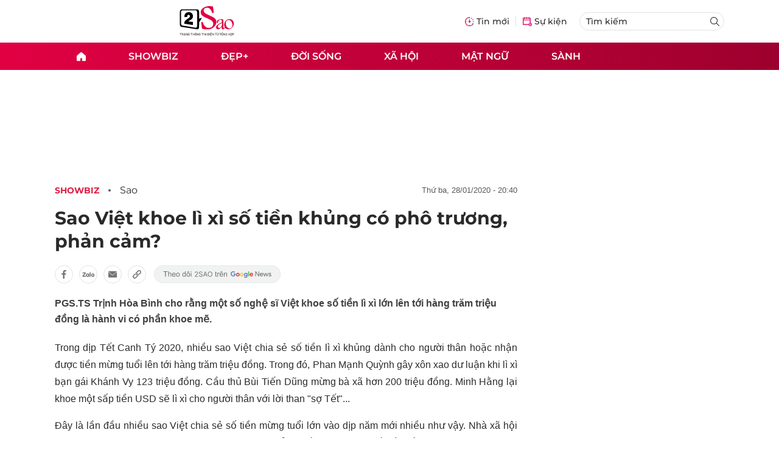

--- FILE ---
content_type: text/html; charset=UTF-8
request_url: https://auto-load-balancer.likr.tw/api/get_client_ip.php
body_size: -135
content:
"3.143.209.190"